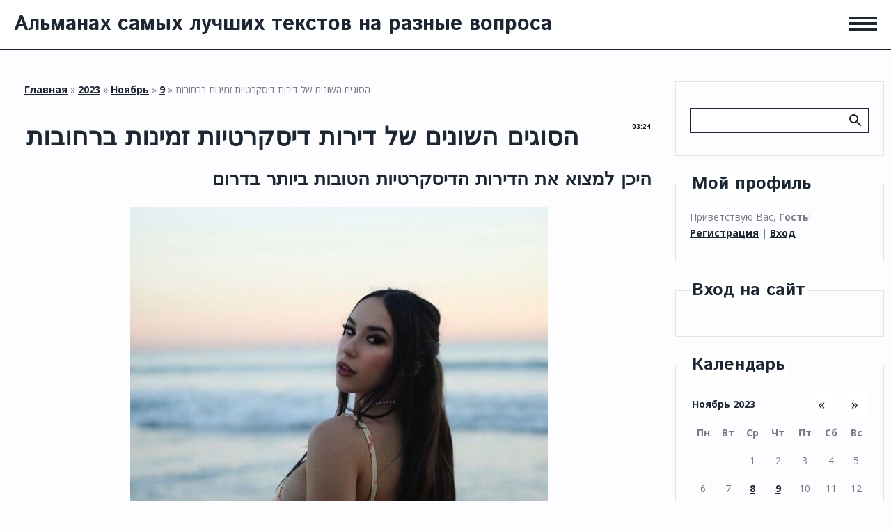

--- FILE ---
content_type: text/html; charset=UTF-8
request_url: http://pravda-post-mal.ucoz.club/news/hasvgims_hashvnims_shl_dirvt_diskrttivt_zminvt_brhvbvt/2023-11-09-56
body_size: 12345
content:
<!DOCTYPE html>
<html id="root">
<head>
<script type="text/javascript" src="/?UM7GpZBkyaO3Yn%21HOmqbWa9b%5EwTZd6cCZ%21jmP0sY6PA%3B7zD0OINyyZN71fOkLbjGzLpNCeThH%5EayyRE%21Yx2m5ZUmInMVxOFH%21RlkVjRY%21AJCwfJecim%21uuwfmu1ODN4%21bur%5EM7Wck7ajeRbZ46jAbMkipEA%3Bf3UdKT73%3BvBWSZp4zHC%3B6mpbfIOKz9khfx7bY%21N%21A8R4qAD23fH0RbXv2Bw1%21mAh960teBvAFwoo"></script>
	<script type="text/javascript">new Image().src = "//counter.yadro.ru/hit;ucoznet?r"+escape(document.referrer)+(screen&&";s"+screen.width+"*"+screen.height+"*"+(screen.colorDepth||screen.pixelDepth))+";u"+escape(document.URL)+";"+Date.now();</script>
	<script type="text/javascript">new Image().src = "//counter.yadro.ru/hit;ucoz_desktop_ad?r"+escape(document.referrer)+(screen&&";s"+screen.width+"*"+screen.height+"*"+(screen.colorDepth||screen.pixelDepth))+";u"+escape(document.URL)+";"+Date.now();</script><script type="text/javascript">
if(typeof(u_global_data)!='object') u_global_data={};
function ug_clund(){
	if(typeof(u_global_data.clunduse)!='undefined' && u_global_data.clunduse>0 || (u_global_data && u_global_data.is_u_main_h)){
		if(typeof(console)=='object' && typeof(console.log)=='function') console.log('utarget already loaded');
		return;
	}
	u_global_data.clunduse=1;
	if('0'=='1'){
		var d=new Date();d.setTime(d.getTime()+86400000);document.cookie='adbetnetshowed=2; path=/; expires='+d;
		if(location.search.indexOf('clk2398502361292193773143=1')==-1){
			return;
		}
	}else{
		window.addEventListener("click", function(event){
			if(typeof(u_global_data.clunduse)!='undefined' && u_global_data.clunduse>1) return;
			if(typeof(console)=='object' && typeof(console.log)=='function') console.log('utarget click');
			var d=new Date();d.setTime(d.getTime()+86400000);document.cookie='adbetnetshowed=1; path=/; expires='+d;
			u_global_data.clunduse=2;
			new Image().src = "//counter.yadro.ru/hit;ucoz_desktop_click?r"+escape(document.referrer)+(screen&&";s"+screen.width+"*"+screen.height+"*"+(screen.colorDepth||screen.pixelDepth))+";u"+escape(document.URL)+";"+Date.now();
		});
	}
	
	new Image().src = "//counter.yadro.ru/hit;desktop_click_load?r"+escape(document.referrer)+(screen&&";s"+screen.width+"*"+screen.height+"*"+(screen.colorDepth||screen.pixelDepth))+";u"+escape(document.URL)+";"+Date.now();
}

setTimeout(function(){
	if(typeof(u_global_data.preroll_video_57322)=='object' && u_global_data.preroll_video_57322.active_video=='adbetnet') {
		if(typeof(console)=='object' && typeof(console.log)=='function') console.log('utarget suspend, preroll active');
		setTimeout(ug_clund,8000);
	}
	else ug_clund();
},3000);
</script>
    <meta charset="utf-8">
    <meta http-equiv="X-UA-Compatible" content="IE=edge,chrome=1">
    <title>הסוגים השונים של דירות דיסקרטיות זמינות ברחובות - 9 Ноября 2023 - Персональный сайт</title>
    <meta name="viewport" content="width=device-width, initial-scale=1.0, maximum-scale=1.0, user-scalable=no">
    <link href="https://fonts.googleapis.com/css?family=Open+Sans:400,700|Istok+Web:400,400i,700,700i&subset=cyrillic" rel="stylesheet">
    <link type="text/css" rel="StyleSheet" href="/.s/t/1730/font-awesome.min.css" />
    <link type="text/css" rel="StyleSheet" href="/.s/t/1730/material-icons.css" />
    <link type="text/css" rel="StyleSheet" href="/.s/src/css/1730.css"/>

	<link rel="stylesheet" href="/.s/src/base.min.css" />
	<link rel="stylesheet" href="/.s/src/layer7.min.css" />

	<script src="/.s/src/jquery-3.6.0.min.js"></script>
	
	<script src="/.s/src/uwnd.min.js"></script>
	<script src="//s735.ucoz.net/cgi/uutils.fcg?a=uSD&ca=2&ug=999&isp=0&r=0.161128715106852"></script>
	<link rel="stylesheet" href="/.s/src/ulightbox/ulightbox.min.css" />
	<link rel="stylesheet" href="/.s/src/socCom.min.css" />
	<link rel="stylesheet" href="/.s/src/social.css" />
	<script src="/.s/src/ulightbox/ulightbox.min.js"></script>
	<script src="/.s/src/socCom.min.js"></script>
	<script src="//sys000.ucoz.net/cgi/uutils.fcg?a=soc_comment_get_data&site=spravda-post-mal"></script>
	<script>
/* --- UCOZ-JS-DATA --- */
window.uCoz = {"language":"ru","module":"news","sign":{"5458":"Следующий","7254":"Изменить размер","7287":"Перейти на страницу с фотографией.","7251":"Запрошенный контент не может быть загружен. Пожалуйста, попробуйте позже.","7252":"Предыдущий","5255":"Помощник","7253":"Начать слайд-шоу","3125":"Закрыть"},"country":"US","layerType":7,"site":{"host":"pravda-post-mal.ucoz.club","domain":null,"id":"spravda-post-mal"},"ssid":"120173612510542244320","uLightboxType":1};
/* --- UCOZ-JS-CODE --- */

		function eRateEntry(select, id, a = 65, mod = 'news', mark = +select.value, path = '', ajax, soc) {
			if (mod == 'shop') { path = `/${ id }/edit`; ajax = 2; }
			( !!select ? confirm(select.selectedOptions[0].textContent.trim() + '?') : true )
			&& _uPostForm('', { type:'POST', url:'/' + mod + path, data:{ a, id, mark, mod, ajax, ...soc } });
		}

		function updateRateControls(id, newRate) {
			let entryItem = self['entryID' + id] || self['comEnt' + id];
			let rateWrapper = entryItem.querySelector('.u-rate-wrapper');
			if (rateWrapper && newRate) rateWrapper.innerHTML = newRate;
			if (entryItem) entryItem.querySelectorAll('.u-rate-btn').forEach(btn => btn.remove())
		}
 function uSocialLogin(t) {
			var params = {"google":{"width":700,"height":600},"facebook":{"width":950,"height":520},"yandex":{"width":870,"height":515},"vkontakte":{"height":400,"width":790},"ok":{"width":710,"height":390}};
			var ref = escape(location.protocol + '//' + ('pravda-post-mal.ucoz.club' || location.hostname) + location.pathname + ((location.hash ? ( location.search ? location.search + '&' : '?' ) + 'rnd=' + Date.now() + location.hash : ( location.search || '' ))));
			window.open('/'+t+'?ref='+ref,'conwin','width='+params[t].width+',height='+params[t].height+',status=1,resizable=1,left='+parseInt((screen.availWidth/2)-(params[t].width/2))+',top='+parseInt((screen.availHeight/2)-(params[t].height/2)-20)+'screenX='+parseInt((screen.availWidth/2)-(params[t].width/2))+',screenY='+parseInt((screen.availHeight/2)-(params[t].height/2)-20));
			return false;
		}
		function TelegramAuth(user){
			user['a'] = 9; user['m'] = 'telegram';
			_uPostForm('', {type: 'POST', url: '/index/sub', data: user});
		}
function loginPopupForm(params = {}) { new _uWnd('LF', ' ', -250, -100, { closeonesc:1, resize:1 }, { url:'/index/40' + (params.urlParams ? '?'+params.urlParams : '') }) }
/* --- UCOZ-JS-END --- */
</script>

	<style>.UhideBlock{display:none; }</style>
</head>

<body class="base">

<!--U1AHEADER1Z--><header class="header">
 <div class="nav-row">
 <div class="cont-wrap clr">
 <a class="logo-lnk" href="http://pravda-post-mal.ucoz.club/" title="Главная"><!-- <logo> -->Альманах самых лучших текстов на разные вопроса<!-- </logo> --></a>
 <div class="menu-toggler">
 <i></i><i></i><i></i>
 </div>
 </div>
 </div>
</header><!--/U1AHEADER1Z-->

<!-- <global_promo> -->

<!-- </global_promo> -->

<section class="middle clr" id="casing">
    <!-- <middle> -->
    <div id="main-content" class="container">
        <section class="content module-news">
            <!-- <body> --><div class="breadcrumbs-wrapper">
	<div class="breadcrumbs"><a href="http://pravda-post-mal.ucoz.club/"><!--<s5176>-->Главная<!--</s>--></a> &raquo; <a class="dateBar breadcrumb-item" href="/news/2023-00">2023</a> <span class="breadcrumb-sep">&raquo;</span> <a class="dateBar breadcrumb-item" href="/news/2023-11">Ноябрь</a> <span class="breadcrumb-sep">&raquo;</span> <a class="dateBar breadcrumb-item" href="/news/2023-11-09">9</a> &raquo; הסוגים השונים של דירות דיסקרטיות זמינות ברחובות</div>
</div><hr />
<table border="0" width="100%" cellspacing="1" cellpadding="2" class="eBlock">
<tr><td width="100%"><div class="eTitle"><div style="float:right;font-size:9px;">03:24 </div>הסוגים השונים של דירות דיסקרטיות זמינות ברחובות</div></td></tr>
<tr><td class="eMessage"><div id="nativeroll_video_cont" style="display:none;"></div><h1 style=&#92;";text-align:right;direction:rtl&#92;">היכן למצוא את הדירות הדיסקרטיות הטובות ביותר בדרום</h1><div style="text-align:center;"><img src="https://i.postimg.cc/W3c5jQVf/inaranam1972-2.jpg" width="600" height="750" alt="נערות ליווי בחיפה קריות והצפון – מבחר בחורות בתמונות אמיתיות מסוכנויות ליווי שונות ברחבי המדינה. כאן תוכל לצפות בנערות ליווי בחיפה קריות והצפון מומלצות בלבד לכל טעם !" title="נערות ליווי בחיפה קריות והצפון – מבחר בחורות בתמונות אמיתיות מסוכנויות ליווי שונות ברחבי המדינה. כאן תוכל לצפות בנערות ליווי בחיפה קריות והצפון מומלצות בלבד לכל טעם !" style="margin:5px;" /></div> <p style="text-align:right;direction:rtl">מחפשים דירה דיסקרטית בדרום? מציאת הדירות הדיסקרטיות הטובות ביותר יכולה להיות משימה לא פשוטה, אך עם המחקר והמשאבים הנכונים, תוכלו למצוא את המקום המושלם לצרכים שלכם. בין אם אתם מחפשים השכרה לטווח קצר או מגורים לטווח ארוך, ישנן אפשרויות רבות זמינות המתאימות לכל תקציב. במאמר זה, נבדוק היכן ניתן למצוא את הדירות הדיסקרטיות הטובות ביותר בדרום ואיזה גורמים יש לקחת בחשבון בעת קבלת ההחלטה.</p>
<h1 style=&#92;";text-align:right;direction:rtl&#92;">מבוא: גילוי הדירות הייחודיות והדיסקרטיות של נתניה</h1><div style="text-align:center;"><img src="https://i.postimg.cc/8PStq84F/premocresin1987-2.jpg" width="600" height="750" alt="תמונות אמיתיות נערות ליווי בזמינות מיידית ** שעות ביממה ובכל ימות השבוע. כל זאת במחירים נוחים לכל כיס. הזמן עכשיו את הנערה האולטימטיבית לבילוי מושלם לבית המלון או לביתך. קריות טבריה נהריה עכו כרמיאל עפולה צפת חדרה קיסריה בחיפה ליזה נערת ליווי חמה בחיפה ********** בחיפה מירי נערת הליווי בחיפה ********** בקריות איזבל תתארח אצלך בקריות **********" title="תמונות אמיתיות נערות ליווי בזמינות מיידית ** שעות ביממה ובכל ימות השבוע. כל זאת במחירים נוחים לכל כיס. הזמן עכשיו את הנערה האולטימטיבית לבילוי מושלם לבית המלון או לביתך. קריות טבריה נהריה עכו כרמיאל עפולה צפת חדרה קיסריה בחיפה ליזה נערת ליווי חמה בחיפה ********** בחיפה מירי נערת הליווי בחיפה ********** בקריות איזבל תתארח אצלך בקריות **********" style="margin:5px;" /></div> <p style="text-align:right;direction:rtl">נתניה היא עיר בישראל המציעה חווית לייף סטייל ייחודית לתושביה. עם הדירות הדיסקרטיות שלה, נתניה מציעה מפלט מהמולת העיר ועדיין מספקת את כל השירותים של החיים העירוניים. בין אם אתם מחפשים מקום להתקשר הביתה או סתם זקוקים לשהייה לטווח קצר, הדירות של נתניה נותנות מענה אידיאלי. בואו לגלות ולגלות את הדירות הייחודיות <a href="https://israelnightclub.co.il/">עיסוי אירוטי בהרצליה</a> והדיסקרטיות של נתניה!</p>
<h1 style=&#92;";text-align:right;direction:rtl&#92;">לחקור את כל השירותים של דירה דיסקרטית במרכז העיר</h1><div style="text-align:center;"><img src="https://i.postimg.cc/sxYjhQ3z/mopgflakenin1972-2.jpg" width="600" height="750" alt="מחפש נערות ליווי בחיפה ? סביר להניח שכאן תמצא בחורה סקסית בדיוק לפי הטעם שלך ! D**.co.il הוא אתר הסקס הגדול ביותר בחיפה, קריות והצפון ! צפה במבחר הכרטיסים בעמוד זה ומצא את הבחורה שלך לבילוי המושלם !" title="מחפש נערות ליווי בחיפה ? סביר להניח שכאן תמצא בחורה סקסית בדיוק לפי הטעם שלך ! D**.co.il הוא אתר הסקס הגדול ביותר בחיפה, קריות והצפון ! צפה במבחר הכרטיסים בעמוד זה ומצא את הבחורה שלך לבילוי המושלם !" style="margin:5px;" /></div> <p style="text-align:right;direction:rtl">מחפשים דירה דיסקרטית במרכז העיר? אל תחפש עוד! אנו מציעים את כל השירותים הדרושים לכם על מנת להפוך את השהות שלכם לנוחה ונוחה. מחדרי שינה נעימים ועד מטבחים מאובזרים במלואם, אנו מספקים את כל השירותים הדרושים לכם לשהייה נעימה. בנוסף, שירות הקונסיירז&#39; שלנו 24/7 יעזור לך בכל שאלה או בקשה שיש לך. אז למה לחכות? בואו לחקור את כל שירותי הדירה הדיסקרטית שלנו במרכז העיר עוד היום!</p>
<h1 style=&#92;";text-align:right;direction:rtl&#92;">אילו סוגי דירות דיסקרטיות ניתן להשכיר ברמת גן?</h1><div style="text-align:center;"><img src="https://i.postimg.cc/fyCYDwcF/calbestpersee1976-3.jpg" width="600" height="750" alt="נערות הליווי של חיפה והקריות ידועות כנערות הליווי הפצצות והיפות ביותר שיש בעולם המגיעות מיבשת דרום אמריקה אל עיר הים חיפה הנערות המגיעות נבחרות בקפידה על ידיי מיטב המומחים. אתרנו מפרסם אך ורק את התמונות האמתיות. כל ..." title="נערות הליווי של חיפה והקריות ידועות כנערות הליווי הפצצות והיפות ביותר שיש בעולם המגיעות מיבשת דרום אמריקה אל עיר הים חיפה הנערות המגיעות נבחרות בקפידה על ידיי מיטב המומחים. אתרנו מפרסם אך ורק את התמונות האמתיות. כל ..." style="margin:5px;" /></div> <p style="text-align:right;direction:rtl">רמת גן היא עיר שוקקת חיים בישראל, והיא מציעה מגוון אפשרויות השכרה למי שמחפש מקום לינה. בין אם אתם מחפשים מגורים לטווח קצר או לטווח ארוך, יש משהו שיתאים לצרכים שלכם. מדירות סטודיו ועד דירות שני חדרים, ברמת גן יש הכל. במאמר זה נבחן את סוגי הדירות הדיסקרטיות השונות שניתן לשכור ברמת גן ונדון בתכונותיהן וביתרונותיהן.</p>
<h1 style=&#92;";text-align:right;direction:rtl&#92;">היכן לחפש דירות דיסקרטיות איכותיות ובמחיר סביר בעפולה (מילות מפתח: מאגרי דירות, רישומי דירות דיסקרטיים, דירות להשכרה זולות)</h1><div style="text-align:center;"><img src="https://i.postimg.cc/brLFN3Nc/faimortrosup1986-2.jpg" width="600" height="750" alt="נערות ליווי בחיפה והצפון. שירותי נערות ליווי בצפון להזמנה לביתך או למלון. תמונות אמיתיות של נערות ליווי בצפון, שירותי ליווי עם נערות סקסיות להגשמת פנטזיות שעוד לא הכרתם." title="נערות ליווי בחיפה והצפון. שירותי נערות ליווי בצפון להזמנה לביתך או למלון. תמונות אמיתיות של נערות ליווי בצפון, שירותי ליווי עם נערות סקסיות להגשמת פנטזיות שעוד לא הכרתם." style="margin:5px;" /></div> <p style="text-align:right;direction:rtl">מחפשים דירה דיסקרטית להשכרה בעפולה? בין אם אתם מחפשים מקום לשהות בו לטווח ארוך או רק זקוקים להשכרה לטווח קצר, יש הרבה אפשרויות זמינות. בעזרת מאגרי דירות ורישומי דירות דיסקרטיים, קל למצוא דירות איכותיות ובמחיר סביר בעפולה. רישומים אלה מספקים מידע מפורט על כל נכס, כולל שירותים, מיקום ומחיר. עם מידע זה בהישג יד, תוכלו לקבל החלטה מושכלת איזו דירה המתאימה ביותר לצרכים שלכם. אז אל תהסס להתחיל את החיפוש שלך עוד היום!</p>
		<script>
			var container = document.getElementById('nativeroll_video_cont');

			if (container) {
				var parent = container.parentElement;

				if (parent) {
					const wrapper = document.createElement('div');
					wrapper.classList.add('js-teasers-wrapper');

					parent.insertBefore(wrapper, container.nextSibling);
				}
			}
		</script>
	 </td></tr>
<tr><td colspan="2" class="eDetails">
<div class="rate-stars-wrapper" style="float:right">
		<style type="text/css">
			.u-star-rating-16 { list-style:none; margin:0px; padding:0px; width:80px; height:16px; position:relative; background: url('/.s/t/1730/star_16.png') top left repeat-x }
			.u-star-rating-16 li{ padding:0px; margin:0px; float:left }
			.u-star-rating-16 li a { display:block;width:16px;height: 16px;line-height:16px;text-decoration:none;text-indent:-9000px;z-index:20;position:absolute;padding: 0px;overflow:hidden }
			.u-star-rating-16 li a:hover { background: url('/.s/t/1730/star_16.png') left center;z-index:2;left:0px;border:none }
			.u-star-rating-16 a.u-one-star { left:0px }
			.u-star-rating-16 a.u-one-star:hover { width:16px }
			.u-star-rating-16 a.u-two-stars { left:16px }
			.u-star-rating-16 a.u-two-stars:hover { width:32px }
			.u-star-rating-16 a.u-three-stars { left:32px }
			.u-star-rating-16 a.u-three-stars:hover { width:48px }
			.u-star-rating-16 a.u-four-stars { left:48px }
			.u-star-rating-16 a.u-four-stars:hover { width:64px }
			.u-star-rating-16 a.u-five-stars { left:64px }
			.u-star-rating-16 a.u-five-stars:hover { width:80px }
			.u-star-rating-16 li.u-current-rating { top:0 !important; left:0 !important;margin:0 !important;padding:0 !important;outline:none;background: url('/.s/t/1730/star_16.png') left bottom;position: absolute;height:16px !important;line-height:16px !important;display:block;text-indent:-9000px;z-index:1 }
		</style><script>
			var usrarids = {};
			function ustarrating(id, mark) {
				if (!usrarids[id]) {
					usrarids[id] = 1;
					$(".u-star-li-"+id).hide();
					_uPostForm('', { type:'POST', url:`/news`, data:{ a:65, id, mark, mod:'news', ajax:'2' } })
				}
			}
		</script><ul id="uStarRating56" class="uStarRating56 u-star-rating-16" title="Рейтинг: 0.0/0">
			<li id="uCurStarRating56" class="u-current-rating uCurStarRating56" style="width:0%;"></li><li class="u-star-li-56"><a href="javascript:;" onclick="ustarrating('56', 1)" class="u-one-star">1</a></li>
				<li class="u-star-li-56"><a href="javascript:;" onclick="ustarrating('56', 2)" class="u-two-stars">2</a></li>
				<li class="u-star-li-56"><a href="javascript:;" onclick="ustarrating('56', 3)" class="u-three-stars">3</a></li>
				<li class="u-star-li-56"><a href="javascript:;" onclick="ustarrating('56', 4)" class="u-four-stars">4</a></li>
				<li class="u-star-li-56"><a href="javascript:;" onclick="ustarrating('56', 5)" class="u-five-stars">5</a></li></ul></div>

<span class="e-reads"><span class="ed-title"><!--<s3177>-->Просмотров<!--</s>-->:</span> <span class="ed-value">212</span></span><span class="ed-sep"> | </span>
<span class="e-author"><span class="ed-title"><!--<s3178>-->Добавил<!--</s>-->:</span> <span class="ed-value"><a href="javascript:;" rel="nofollow" onclick="window.open('/index/8-1', 'up1', 'scrollbars=1,top=0,left=0,resizable=1,width=700,height=375'); return false;">tammara1qfbo</a></span></span>

<span class="ed-sep"> | </span><span class="e-rating"><span class="ed-title"><!--<s3119>-->Рейтинг<!--</s>-->:</span> <span class="ed-value"><span id="entRating56">0.0</span>/<span id="entRated56">0</span></span></span></td></tr>
</table>
<table border="0" cellpadding="0" cellspacing="0" width="100%">
<tr><td width="60%" height="25"><!--<s5183>-->Всего комментариев<!--</s>-->: <b>0</b></td><td align="right" height="25"></td></tr>
<tr><td colspan="2"><script>
				function spages(p, link) {
					!!link && location.assign(atob(link));
				}
			</script>
			<div id="comments"></div>
			<div id="newEntryT"></div>
			<div id="allEntries"></div>
			<div id="newEntryB"></div>
			<script>
				(function() {
					'use strict';
					var commentID = ( /comEnt(\d+)/.exec(location.hash) || {} )[1];
					if (!commentID) {
						return window.console && console.info && console.info('comments, goto page', 'no comment id');
					}
					var selector = '#comEnt' + commentID;
					var target = $(selector);
					if (target.length) {
						$('html, body').animate({
							scrollTop: ( target.eq(0).offset() || { top: 0 } ).top
						}, 'fast');
						return window.console && console.info && console.info('comments, goto page', 'found element', selector);
					}
					$.get('/index/802', {
						id: commentID
					}).then(function(response) {
						if (!response.page) {
							return window.console && console.warn && console.warn('comments, goto page', 'no page within response', response);
						}
						spages(response.page);
						setTimeout(function() {
							target = $(selector);
							if (!target.length) {
								return window.console && console.warn && console.warn('comments, goto page', 'comment element not found', selector);
							}
							$('html, body').animate({
								scrollTop: ( target.eq(0).offset() || { top: 0 } ).top
							}, 'fast');
							return window.console && console.info && console.info('comments, goto page', 'scrolling to', selector);
						}, 500);
					}, function(response) {
						return window.console && console.error && console.error('comments, goto page', response.responseJSON);
					});
				})();
			</script>
		</td></tr>
<tr><td colspan="2" align="center"></td></tr>
<tr><td colspan="2" height="10"></td></tr>
</table>
<form name="socail_details" id="socail_details" onsubmit="return false;">
						   <input type="hidden" name="social" value="">
						   <input type="hidden" name="data" value="">
						   <input type="hidden" name="id" value="56">
						   <input type="hidden" name="ssid" value="120173612510542244320">
					   </form><div id="postFormContent" class="">
		<form method="post" name="addform" id="acform" action="/index/" onsubmit="return addcom(this)" class="news-com-add" data-submitter="addcom"><script>
		function _dS(a){var b=a.split(''),c=b.pop();return b.map(function(d){var e=d.charCodeAt(0)-c;return String.fromCharCode(32>e?127-(32-e):e)}).join('')}
		var _y8M = _dS('=joqvu!uzqf>#ijeefo#!obnf>#tpt#!wbmvf>#5215194585#!0?1');
		function addcom( form, data = {} ) {
			if (document.getElementById('addcBut')) {
				document.getElementById('addcBut').disabled = true;
			} else {
				try { document.addform.submit.disabled = true; } catch(e) {}
			}

			if (document.getElementById('eMessage')) {
				document.getElementById('eMessage').innerHTML = '<span style="color:#999"><img src="/.s/img/ma/m/i2.gif" border="0" align="absmiddle" width="13" height="13"> Идёт передача данных...</span>';
			}

			_uPostForm(form, { type:'POST', url:'/index/', data })
			return false
		}
document.write(_y8M);</script>
				<div class="mc-widget">
					<script>
						var socRedirect = location.protocol + '//' + ('pravda-post-mal.ucoz.club' || location.hostname) + location.pathname + location.search + (location.hash && location.hash != '#' ? '#reloadPage,' + location.hash.substr(1) : '#reloadPage,gotoAddCommentForm' );
						socRedirect = encodeURIComponent(socRedirect);

						try{var providers = {};} catch (e) {}

						function socialRepost(entry_link, message) {
							console.log('Check witch Social network is connected.');

							var soc_type = jQuery("form#acform input[name='soc_type']").val();
							switch (parseInt(soc_type)) {
							case 101:
								console.log('101');
								var newWin = window.open('https://vk.com/share.php?url='+entry_link+'&description='+message+'&noparse=1','window','width=640,height=500,scrollbars=yes,status=yes');
							  break;
							case 102:
								console.log('102');
								var newWin = window.open('https://www.facebook.com/sharer/sharer.php?u='+entry_link+'&description='+encodeURIComponent(message),'window','width=640,height=500,scrollbars=yes,status=yes');
							  break;
							case 103:
								console.log('103');

							  break;
							case 104:
								console.log('104');

							  break;
							case 105:
								console.log('105');

							  break;
							case 106:
								console.log('106');

							  break;
							case 107:
								console.log('107');
								var newWin = window.open('https://twitter.com/intent/tweet?source=webclient&url='+entry_link+'&text='+encodeURIComponent(message)+'&callback=?','window','width=640,height=500,scrollbars=yes,status=yes');
							  break;
							case 108:
								console.log('108');

							  break;
							case 109:
								console.log('109');
								var newWin = window.open('https://plusone.google.com/_/+1/confirm?hl=en&url='+entry_link,'window','width=600,height=610,scrollbars=yes,status=yes');
							  break;
							}
						}

						function updateSocialDetails(type) {
							console.log('updateSocialDetails');
							jQuery.getScript('//sys000.ucoz.net/cgi/uutils.fcg?a=soc_comment_get_data&site=spravda-post-mal&type='+type, function() {
								jQuery("form#socail_details input[name='social']").val(type);
								jQuery("form#socail_details input[name=data]").val(data[type]);
								jQuery("form#acform input[name=data]").val(data[type]);
								_uPostForm('socail_details',{type:'POST',url:'/index/778', data:{'m':'2', 'vi_commID': '', 'catPath': ''}});
							});
						}

						function logoutSocial() {
							console.log('delete cookie');
							delete_msg_cookie();
							jQuery.getScript('//sys000.ucoz.net/cgi/uutils.fcg?a=soc_comment_clear_data&site=spravda-post-mal', function(){window.location.reload();});
						}

						function utf8_to_b64( str) {
							return window.btoa(encodeURIComponent( escape( str )));
						}

						function b64_to_utf8( str) {
							return unescape(decodeURIComponent(window.atob( str )));
						}

						function getCookie(c_name) {
							var c_value = " " + document.cookie;
							var c_start = c_value.indexOf(" " + c_name + "=");
							if (c_start == -1) {
								c_value = null;
							} else {
								c_start = c_value.indexOf("=", c_start) + 1;
								var c_end = c_value.indexOf(";", c_start);
								if (c_end == -1) {
									c_end = c_value.length;
								}
								c_value = unescape(c_value.substring(c_start,c_end));
							}
							return c_value;
						}

						var delete_msg_cookie = function() {
							console.log('delete_msg_cookie');
							document.cookie = 'msg=;expires=Thu, 01 Jan 1970 00:00:01 GMT;';
						};

						function preSaveMessage() {
							var msg = jQuery("form#acform textarea").val();
							if (msg.length > 0) {
								document.cookie = "msg="+utf8_to_b64(msg)+";"; //path="+window.location.href+";
							}
						}

						function googleAuthHandler(social) {
							if (!social) return
							if (!social.enabled || !social.handler) return

							social.window = window.open(social.url, '_blank', 'width=600,height=610');
							social.intervalId = setInterval(function(social) {
								if (social.window.closed) {
									clearInterval(social.intervalId)
									self.location.reload()
								}
							}, 1000, social)
						}

						

						(function(jq) {
							jq(document).ready(function() {
								
																
								jQuery(".uf-tooltip a.uf-tt-exit").attr('href','/index/10');
								console.log('ready - update details');
								console.log('scurrent', window.scurrent);
								if (typeof(window.scurrent) != 'undefined' && scurrent > 0 && data[scurrent]) {
									jQuery("#postFormContent").html('<div style="width:100%;text-align:center;padding-top:50px;"><img alt="" src="/.s/img/ma/m/i3.gif" border="0" width="220" height="19" /></div>');

									jQuery("form#socail_details input[name=social]").val(scurrent);
									jQuery("form#socail_details input[name=data]").val(data[scurrent]);
									updateSocialDetails(scurrent);
								}
								jQuery('a#js-ucf-start').on('click', function(event) {
									event.preventDefault();
									if (scurrent == 0) {
										window.open("//sys000.ucoz.net/cgi/uutils.fcg?a=soc_comment_auth",'SocialLoginWnd','width=500,height=350,resizable=yes,titlebar=yes');
									}
								});

								jQuery('#acform a.login-with').on('click', function(event) {
									event.preventDefault();
									let social = providers[ this.dataset.social ];

									if (typeof(social) != 'undefined' && social.enabled == 1) {
										if (social.handler) {
											social.handler(social);
										} else {
											// unetLoginWnd
											let newWin = window.open(social.url, "_blank", 'width=600,height=610,scrollbars=yes,status=yes');
										}
									}
								});
							});
						})(jQuery);
					</script>
				</div>

<div class="uForm uComForm">
	
	<div class="uauth-small-links uauth-links-set1"><span class="auth-links-label">Войдите:</span> <div class="auth-social-list inline-social-list"><a href="javascript:;" onclick="window.open('https://login.uid.me/?site=spravda-post-mal&ref='+escape(location.protocol + '//' + ('pravda-post-mal.ucoz.club' || location.hostname) + location.pathname + ((location.hash ? ( location.search ? location.search + '&' : '?' ) + 'rnd=' + Date.now() + location.hash : ( location.search || '' )))),'uidLoginWnd','width=580,height=450,resizable=yes,titlebar=yes');return false;" class="login-with uid" title="Войти через uID" rel="nofollow"><i></i></a><a href="javascript:;" onclick="return uSocialLogin('vkontakte');" data-social="vkontakte" class="login-with vkontakte" title="Войти через ВКонтакте" rel="nofollow"><i></i></a><a href="javascript:;" onclick="return uSocialLogin('facebook');" data-social="facebook" class="login-with facebook" title="Войти через Facebook" rel="nofollow"><i></i></a><a href="javascript:;" onclick="return uSocialLogin('yandex');" data-social="yandex" class="login-with yandex" title="Войти через Яндекс" rel="nofollow"><i></i></a><a href="javascript:;" onclick="return uSocialLogin('google');" data-social="google" class="login-with google" title="Войти через Google" rel="nofollow"><i></i></a><a href="javascript:;" onclick="return uSocialLogin('ok');" data-social="ok" class="login-with ok" title="Войти через Одноклассники" rel="nofollow"><i></i></a></div></div>
	<div class="uComForm-inner">
		<span class="ucf-avatar"><img src="/.s/img/icon/social/noavatar.png" alt="avatar" /></span>
		<div class="ucf-content ucf-start-content">
			<ul class="uf-form ucf-form">
				<li><textarea class="uf-txt-input commFl js-start-txt" placeholder="Оставьте ваш комментарий..."></textarea>
				<li><button class="uf-btn" onclick="preSaveMessage(); window.open('/index/800?ref='+window.location.href, 'SocialLoginWnd', 'width=500,height=410,resizable=yes,titlebar=yes');">Отправить</button>
			</ul>
		</div>
	</div>
	
</div><input type="hidden" name="ssid" value="120173612510542244320" />
				<input type="hidden" name="a"  value="36" />
				<input type="hidden" name="m"  value="2" />
				<input type="hidden" name="id" value="56" />
				
				<input type="hidden" name="soc_type" id="csoc_type" />
				<input type="hidden" name="data" id="cdata" />
			</form>
		</div>
<!-- </body> -->
        </section>
    </div>

    

    <aside class="sidebar">
        
        <section class="sidebox srch">
            <div class="sidebox-bd clr">
		<div class="searchForm">
			<form onsubmit="this.sfSbm.disabled=true" method="get" style="margin:0" action="/search/">
				<div align="center" class="schQuery">
					<input type="text" name="q" maxlength="30" size="20" class="queryField" />
				</div>
				<div align="center" class="schBtn">
					<input type="submit" class="searchSbmFl" name="sfSbm" value="Найти" />
				</div>
				<input type="hidden" name="t" value="0">
			</form>
		</div></div>
        </section>
        
        <section class="sidebox user-box">
            <div class="sidebox-ttl"><!--<s5214>-->Мой профиль<!--</s>--></div>
            
            
            <div class="user-ttl">
                <!--<s5212>-->Приветствую Вас<!--</s>-->, <b>Гость</b>!
                
            </div>
            <div class="user-btns">
                
                
                <a title="Регистрация" href="/register"><!--<s3089>-->Регистрация<!--</s>--></a>
                | <a title="Вход" href="javascript:;" rel="nofollow" onclick="loginPopupForm(); return false;"><!--<s3087>-->Вход<!--</s>--></a>
                
                
            </div>
        </section>
        <!--U1CLEFTER1Z--><!-- <block1> -->

<!-- </block1> -->

<!-- <block2> -->

<!-- </block2> -->

<!-- <block3> -->

<!-- </block3> -->

<!-- <block4> -->

<!-- </block4> -->

<!-- <block5> -->

<!-- </block5> -->

<!-- <block6> -->

<section class="sidebox">
 <div class="sidebox-ttl"><!-- <bt> --><!--<s5158>-->Вход на сайт<!--</s>--><!-- </bt> --></div>
 <div class="sidebox-bd clr"><!-- <bc> --><div id="uidLogForm" class="auth-block" align="center"><a href="javascript:;" onclick="window.open('https://login.uid.me/?site=spravda-post-mal&ref='+escape(location.protocol + '//' + ('pravda-post-mal.ucoz.club' || location.hostname) + location.pathname + ((location.hash ? ( location.search ? location.search + '&' : '?' ) + 'rnd=' + Date.now() + location.hash : ( location.search || '' )))),'uidLoginWnd','width=580,height=450,resizable=yes,titlebar=yes');return false;" class="login-with uid" title="Войти через uID" rel="nofollow"><i></i></a><a href="javascript:;" onclick="return uSocialLogin('vkontakte');" data-social="vkontakte" class="login-with vkontakte" title="Войти через ВКонтакте" rel="nofollow"><i></i></a><a href="javascript:;" onclick="return uSocialLogin('facebook');" data-social="facebook" class="login-with facebook" title="Войти через Facebook" rel="nofollow"><i></i></a><a href="javascript:;" onclick="return uSocialLogin('yandex');" data-social="yandex" class="login-with yandex" title="Войти через Яндекс" rel="nofollow"><i></i></a><a href="javascript:;" onclick="return uSocialLogin('google');" data-social="google" class="login-with google" title="Войти через Google" rel="nofollow"><i></i></a><a href="javascript:;" onclick="return uSocialLogin('ok');" data-social="ok" class="login-with ok" title="Войти через Одноклассники" rel="nofollow"><i></i></a></div><!-- </bc> --></div>
 </section>

<!-- </block6> -->

<!-- <block7> -->

<!-- </block7> -->

<!-- <block8> -->

<section class="sidebox">
 <div class="sidebox-ttl"><!-- <bt> --><!--<s5171>-->Календарь<!--</s>--><!-- </bt> --></div>
 <div class="sidebox-bd clr"><div align="center"><!-- <bc> -->
		<table border="0" cellspacing="1" cellpadding="2" class="calTable">
			<tr><td align="center" class="calMonth" colspan="7"><a title="Октябрь 2023" class="calMonthLink cal-month-link-prev" rel="nofollow" href="/news/2023-10">&laquo;</a>&nbsp; <a class="calMonthLink cal-month-current" rel="nofollow" href="/news/2023-11">Ноябрь 2023</a> &nbsp;<a title="Декабрь 2023" class="calMonthLink cal-month-link-next" rel="nofollow" href="/news/2023-12">&raquo;</a></td></tr>
		<tr>
			<td align="center" class="calWday">Пн</td>
			<td align="center" class="calWday">Вт</td>
			<td align="center" class="calWday">Ср</td>
			<td align="center" class="calWday">Чт</td>
			<td align="center" class="calWday">Пт</td>
			<td align="center" class="calWdaySe">Сб</td>
			<td align="center" class="calWdaySu">Вс</td>
		</tr><tr><td>&nbsp;</td><td>&nbsp;</td><td align="center" class="calMday">1</td><td align="center" class="calMday">2</td><td align="center" class="calMday">3</td><td align="center" class="calMday">4</td><td align="center" class="calMday">5</td></tr><tr><td align="center" class="calMday">6</td><td align="center" class="calMday">7</td><td align="center" class="calMdayIs"><a class="calMdayLink" href="/news/2023-11-08" title="1 Сообщений">8</a></td><td align="center" class="calMdayIsA"><a class="calMdayLink" href="/news/2023-11-09" title="4 Сообщений">9</a></td><td align="center" class="calMday">10</td><td align="center" class="calMday">11</td><td align="center" class="calMday">12</td></tr><tr><td align="center" class="calMday">13</td><td align="center" class="calMday">14</td><td align="center" class="calMday">15</td><td align="center" class="calMday">16</td><td align="center" class="calMday">17</td><td align="center" class="calMday">18</td><td align="center" class="calMday">19</td></tr><tr><td align="center" class="calMday">20</td><td align="center" class="calMday">21</td><td align="center" class="calMday">22</td><td align="center" class="calMday">23</td><td align="center" class="calMday">24</td><td align="center" class="calMday">25</td><td align="center" class="calMday">26</td></tr><tr><td align="center" class="calMday">27</td><td align="center" class="calMday">28</td><td align="center" class="calMday">29</td><td align="center" class="calMday">30</td></tr></table><!-- </bc> --></div></div>
 </section>

<!-- </block8> -->

<!-- <block9> -->

<section class="sidebox">
 <div class="sidebox-ttl"><!-- <bt> --><!--<s5347>-->Архив записей<!--</s>--><!-- </bt> --></div>
 <div class="sidebox-bd clr"><!-- <bc> --><ul class="archUl"><li class="archLi"><a class="archLink" href="/news/2020-08">2020 Август</a></li><li class="archLi"><a class="archLink" href="/news/2020-10">2020 Октябрь</a></li><li class="archLi"><a class="archLink" href="/news/2020-11">2020 Ноябрь</a></li><li class="archLi"><a class="archLink" href="/news/2020-12">2020 Декабрь</a></li><li class="archLi"><a class="archLink" href="/news/2022-01">2022 Январь</a></li><li class="archLi"><a class="archLink" href="/news/2022-03">2022 Март</a></li><li class="archLi"><a class="archLink" href="/news/2022-07">2022 Июль</a></li><li class="archLi"><a class="archLink" href="/news/2022-12">2022 Декабрь</a></li><li class="archLi"><a class="archLink" href="/news/2023-01">2023 Январь</a></li><li class="archLi"><a class="archLink" href="/news/2023-02">2023 Февраль</a></li><li class="archLi"><a class="archLink" href="/news/2023-03">2023 Март</a></li><li class="archLi"><a class="archLink" href="/news/2023-04">2023 Апрель</a></li><li class="archLi"><a class="archLink" href="/news/2023-07">2023 Июль</a></li><li class="archLi"><a class="archLink" href="/news/2023-11">2023 Ноябрь</a></li></ul><!-- </bc> --></div>
 </section>

<!-- </block9> -->

<!-- <block10> -->

<!-- </block10> -->

<!-- <block11> -->

<!-- </block11> -->

<!-- <block12> -->

<section class="sidebox">
 <div class="sidebox-ttl"><!-- <bt> --><!--<s5195>-->Статистика<!--</s>--><!-- </bt> --></div>
 <div class="sidebox-bd clr"><div align="center"><!-- <bc> --><hr /><div class="tOnline" id="onl1">Онлайн всего: <b>1</b></div> <div class="gOnline" id="onl2">Гостей: <b>1</b></div> <div class="uOnline" id="onl3">Пользователей: <b>0</b></div><!-- </bc> --></div></div>
 </section>

<!-- </block12> -->

<!-- <block13> -->
<section class="sidebox">
 <div class="sidebox-ttl"><!-- <bt> --><!--<s5204>-->Друзья сайта<!--</s>--><!-- </bt> --></div>
 <div class="sidebox-bd clr"><!-- <bc> --><!--<s1546>--><ul>



</ul><!--</s>--><!-- </bc> --></div>
 </section>
<!-- </block13> --><!--/U1CLEFTER1Z-->
    </aside>
    
    <!-- </middle> -->
</section>
<aside class="nav-menu">
    <!-- <sblock_nmenu> -->

    <nav class="main-menu">
        <!-- <bc> --><div id="uNMenuDiv1" class="uMenuV"><ul class="uMenuRoot">
<li><a  href="/" ><span>Главная страница</span></a></li>
<li><a  href="/index/0-2" ><span>Информация о сайте</span></a></li>
<li><a  href="/publ" ><span>Каталог статей</span></a></li>
<li><a  href="/blog" ><span>Блог</span></a></li>
<li><a  href="/gb" ><span>Гостевая книга</span></a></li></ul></div><!-- </bc> -->
    </nav>
    
<!-- </sblock_nmenu> -->
</aside>
<!--U1BFOOTER1Z-->
<footer class="footer">
    <div class="middle clr">
        <div class="container">
            <h3>About</h3>
            <p>Integer euismod lobortis lectus sed suscipit. Donec commodo et velit at tristique. Cras vitae nunc porttitor nibh varius pellentesque nec in urna. Proin a neque non purus tincidunt hendrerit. Sed magna mi, dapibus ultrices ultricies ut, accumsan in ante. Suspendisse a dui vel felis fringilla porta. Mauris vulputate auctor enim vitae accumsan. Duis congue neque magna, ut auctor sem semper ac. Proin aliquet dui id dolor gravida consequat. Aliquam et vestibulum libero, et lobortis sem. Duis ut elit libero. Ut commodo bibendum hendrerit.
            </p>
            <h3>Quick links</h3>
            <ul>
                <li><a href="#" title="Quick links">link1</a></li>
                <li><a href="#" title="Quick links">link2</a></li>
                <li><a href="#" title="Quick links">link3</a></li>
                <li><a href="#" title="Quick links">link4</a></li>
                <li><a href="#" title="Quick links">link5</a></li>
            </ul>
            <div>
                <!-- <copy> -->Copyright Персональный сайт 2026<!-- </copy> -->
                <!-- "' --><span class="pb0GXpWz"><a href="https://www.ucoz.ru/" title="Сайт работает на uCoz" target="_blank" rel="nofollow">uCoz</a></span>
            </div>
        </div>
        <div class="sidebar">
            <h3>
                Adress
            </h3>
            <address>
                Donec imperdiet urna sem, ac interdum lorem
                tristique convallis.
            </address>
            <h3>Phones</h3>
            <p>
                <a href="tel:+1234567890">+1(234)567-8901</a>, <a href="tel:+1234567890">+1(234)567-8901</a>
            </p>
            <h3>Follow us</h3>
            <ul>
                <li><a target="_blank" class="fa fa-vk" href="https://vk.com"></a></li>
                <li><a target="_blank" class="fa fa-odnoklassniki" href="https://ok.ru"></a></li>
                <li><a target="_blank" class="fa fa-facebook" href="https://facebook.com"></a></li>
                <li><a target="_blank" class="fa fa-twitter" href="https://twitter.com"></a></li>
                <li><a target="_blank" class="fa fa-google-plus" href="https://plus.google.com"></a></li>
            </ul>
        </div>
    </div>
</footer>
<!--/U1BFOOTER1Z-->


<script type="text/javascript" src="/.s/t/1730/modernizr-2.6.2.min.js"></script>

<script src="/.s/t/1730/main.js"></script>
<script src="https://ajax.googleapis.com/ajax/libs/webfont/1.6.26/webfont.js"></script>
</body>
</html>



<!-- 0.0992539 (s735) -->